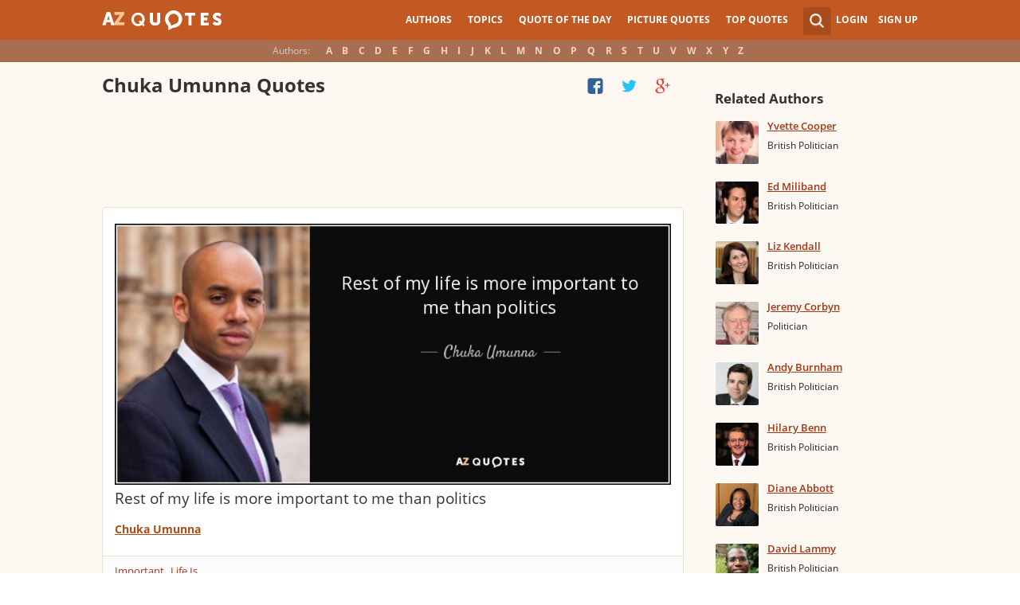

--- FILE ---
content_type: text/html; charset=utf-8
request_url: https://www.google.com/recaptcha/api2/aframe
body_size: 267
content:
<!DOCTYPE HTML><html><head><meta http-equiv="content-type" content="text/html; charset=UTF-8"></head><body><script nonce="JfecSxCMiAz7sE_V2EpWVw">/** Anti-fraud and anti-abuse applications only. See google.com/recaptcha */ try{var clients={'sodar':'https://pagead2.googlesyndication.com/pagead/sodar?'};window.addEventListener("message",function(a){try{if(a.source===window.parent){var b=JSON.parse(a.data);var c=clients[b['id']];if(c){var d=document.createElement('img');d.src=c+b['params']+'&rc='+(localStorage.getItem("rc::a")?sessionStorage.getItem("rc::b"):"");window.document.body.appendChild(d);sessionStorage.setItem("rc::e",parseInt(sessionStorage.getItem("rc::e")||0)+1);localStorage.setItem("rc::h",'1768809164940');}}}catch(b){}});window.parent.postMessage("_grecaptcha_ready", "*");}catch(b){}</script></body></html>